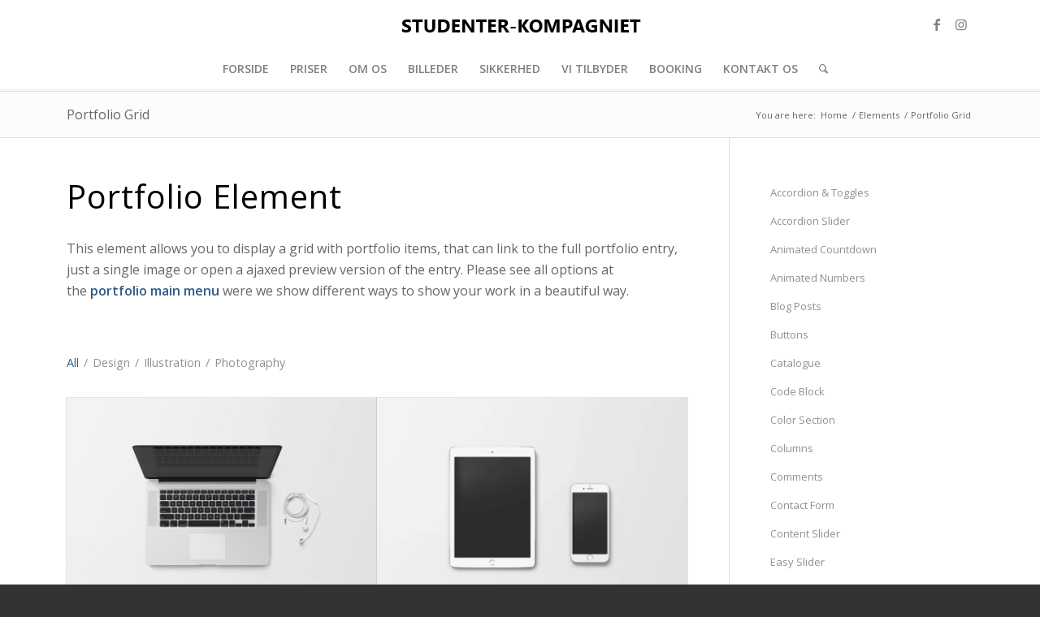

--- FILE ---
content_type: text/html; charset=utf-8
request_url: https://www.google.com/recaptcha/api2/anchor?ar=1&k=6LcSZ0QjAAAAAKmz-H7TmDeoAbibKkKauT8JnhlU&co=aHR0cHM6Ly9zdHVkZW50ZXIta29tcGFnbmlldC5kazo0NDM.&hl=en&v=PoyoqOPhxBO7pBk68S4YbpHZ&size=invisible&anchor-ms=20000&execute-ms=30000&cb=gmhwdyacqzod
body_size: 48489
content:
<!DOCTYPE HTML><html dir="ltr" lang="en"><head><meta http-equiv="Content-Type" content="text/html; charset=UTF-8">
<meta http-equiv="X-UA-Compatible" content="IE=edge">
<title>reCAPTCHA</title>
<style type="text/css">
/* cyrillic-ext */
@font-face {
  font-family: 'Roboto';
  font-style: normal;
  font-weight: 400;
  font-stretch: 100%;
  src: url(//fonts.gstatic.com/s/roboto/v48/KFO7CnqEu92Fr1ME7kSn66aGLdTylUAMa3GUBHMdazTgWw.woff2) format('woff2');
  unicode-range: U+0460-052F, U+1C80-1C8A, U+20B4, U+2DE0-2DFF, U+A640-A69F, U+FE2E-FE2F;
}
/* cyrillic */
@font-face {
  font-family: 'Roboto';
  font-style: normal;
  font-weight: 400;
  font-stretch: 100%;
  src: url(//fonts.gstatic.com/s/roboto/v48/KFO7CnqEu92Fr1ME7kSn66aGLdTylUAMa3iUBHMdazTgWw.woff2) format('woff2');
  unicode-range: U+0301, U+0400-045F, U+0490-0491, U+04B0-04B1, U+2116;
}
/* greek-ext */
@font-face {
  font-family: 'Roboto';
  font-style: normal;
  font-weight: 400;
  font-stretch: 100%;
  src: url(//fonts.gstatic.com/s/roboto/v48/KFO7CnqEu92Fr1ME7kSn66aGLdTylUAMa3CUBHMdazTgWw.woff2) format('woff2');
  unicode-range: U+1F00-1FFF;
}
/* greek */
@font-face {
  font-family: 'Roboto';
  font-style: normal;
  font-weight: 400;
  font-stretch: 100%;
  src: url(//fonts.gstatic.com/s/roboto/v48/KFO7CnqEu92Fr1ME7kSn66aGLdTylUAMa3-UBHMdazTgWw.woff2) format('woff2');
  unicode-range: U+0370-0377, U+037A-037F, U+0384-038A, U+038C, U+038E-03A1, U+03A3-03FF;
}
/* math */
@font-face {
  font-family: 'Roboto';
  font-style: normal;
  font-weight: 400;
  font-stretch: 100%;
  src: url(//fonts.gstatic.com/s/roboto/v48/KFO7CnqEu92Fr1ME7kSn66aGLdTylUAMawCUBHMdazTgWw.woff2) format('woff2');
  unicode-range: U+0302-0303, U+0305, U+0307-0308, U+0310, U+0312, U+0315, U+031A, U+0326-0327, U+032C, U+032F-0330, U+0332-0333, U+0338, U+033A, U+0346, U+034D, U+0391-03A1, U+03A3-03A9, U+03B1-03C9, U+03D1, U+03D5-03D6, U+03F0-03F1, U+03F4-03F5, U+2016-2017, U+2034-2038, U+203C, U+2040, U+2043, U+2047, U+2050, U+2057, U+205F, U+2070-2071, U+2074-208E, U+2090-209C, U+20D0-20DC, U+20E1, U+20E5-20EF, U+2100-2112, U+2114-2115, U+2117-2121, U+2123-214F, U+2190, U+2192, U+2194-21AE, U+21B0-21E5, U+21F1-21F2, U+21F4-2211, U+2213-2214, U+2216-22FF, U+2308-230B, U+2310, U+2319, U+231C-2321, U+2336-237A, U+237C, U+2395, U+239B-23B7, U+23D0, U+23DC-23E1, U+2474-2475, U+25AF, U+25B3, U+25B7, U+25BD, U+25C1, U+25CA, U+25CC, U+25FB, U+266D-266F, U+27C0-27FF, U+2900-2AFF, U+2B0E-2B11, U+2B30-2B4C, U+2BFE, U+3030, U+FF5B, U+FF5D, U+1D400-1D7FF, U+1EE00-1EEFF;
}
/* symbols */
@font-face {
  font-family: 'Roboto';
  font-style: normal;
  font-weight: 400;
  font-stretch: 100%;
  src: url(//fonts.gstatic.com/s/roboto/v48/KFO7CnqEu92Fr1ME7kSn66aGLdTylUAMaxKUBHMdazTgWw.woff2) format('woff2');
  unicode-range: U+0001-000C, U+000E-001F, U+007F-009F, U+20DD-20E0, U+20E2-20E4, U+2150-218F, U+2190, U+2192, U+2194-2199, U+21AF, U+21E6-21F0, U+21F3, U+2218-2219, U+2299, U+22C4-22C6, U+2300-243F, U+2440-244A, U+2460-24FF, U+25A0-27BF, U+2800-28FF, U+2921-2922, U+2981, U+29BF, U+29EB, U+2B00-2BFF, U+4DC0-4DFF, U+FFF9-FFFB, U+10140-1018E, U+10190-1019C, U+101A0, U+101D0-101FD, U+102E0-102FB, U+10E60-10E7E, U+1D2C0-1D2D3, U+1D2E0-1D37F, U+1F000-1F0FF, U+1F100-1F1AD, U+1F1E6-1F1FF, U+1F30D-1F30F, U+1F315, U+1F31C, U+1F31E, U+1F320-1F32C, U+1F336, U+1F378, U+1F37D, U+1F382, U+1F393-1F39F, U+1F3A7-1F3A8, U+1F3AC-1F3AF, U+1F3C2, U+1F3C4-1F3C6, U+1F3CA-1F3CE, U+1F3D4-1F3E0, U+1F3ED, U+1F3F1-1F3F3, U+1F3F5-1F3F7, U+1F408, U+1F415, U+1F41F, U+1F426, U+1F43F, U+1F441-1F442, U+1F444, U+1F446-1F449, U+1F44C-1F44E, U+1F453, U+1F46A, U+1F47D, U+1F4A3, U+1F4B0, U+1F4B3, U+1F4B9, U+1F4BB, U+1F4BF, U+1F4C8-1F4CB, U+1F4D6, U+1F4DA, U+1F4DF, U+1F4E3-1F4E6, U+1F4EA-1F4ED, U+1F4F7, U+1F4F9-1F4FB, U+1F4FD-1F4FE, U+1F503, U+1F507-1F50B, U+1F50D, U+1F512-1F513, U+1F53E-1F54A, U+1F54F-1F5FA, U+1F610, U+1F650-1F67F, U+1F687, U+1F68D, U+1F691, U+1F694, U+1F698, U+1F6AD, U+1F6B2, U+1F6B9-1F6BA, U+1F6BC, U+1F6C6-1F6CF, U+1F6D3-1F6D7, U+1F6E0-1F6EA, U+1F6F0-1F6F3, U+1F6F7-1F6FC, U+1F700-1F7FF, U+1F800-1F80B, U+1F810-1F847, U+1F850-1F859, U+1F860-1F887, U+1F890-1F8AD, U+1F8B0-1F8BB, U+1F8C0-1F8C1, U+1F900-1F90B, U+1F93B, U+1F946, U+1F984, U+1F996, U+1F9E9, U+1FA00-1FA6F, U+1FA70-1FA7C, U+1FA80-1FA89, U+1FA8F-1FAC6, U+1FACE-1FADC, U+1FADF-1FAE9, U+1FAF0-1FAF8, U+1FB00-1FBFF;
}
/* vietnamese */
@font-face {
  font-family: 'Roboto';
  font-style: normal;
  font-weight: 400;
  font-stretch: 100%;
  src: url(//fonts.gstatic.com/s/roboto/v48/KFO7CnqEu92Fr1ME7kSn66aGLdTylUAMa3OUBHMdazTgWw.woff2) format('woff2');
  unicode-range: U+0102-0103, U+0110-0111, U+0128-0129, U+0168-0169, U+01A0-01A1, U+01AF-01B0, U+0300-0301, U+0303-0304, U+0308-0309, U+0323, U+0329, U+1EA0-1EF9, U+20AB;
}
/* latin-ext */
@font-face {
  font-family: 'Roboto';
  font-style: normal;
  font-weight: 400;
  font-stretch: 100%;
  src: url(//fonts.gstatic.com/s/roboto/v48/KFO7CnqEu92Fr1ME7kSn66aGLdTylUAMa3KUBHMdazTgWw.woff2) format('woff2');
  unicode-range: U+0100-02BA, U+02BD-02C5, U+02C7-02CC, U+02CE-02D7, U+02DD-02FF, U+0304, U+0308, U+0329, U+1D00-1DBF, U+1E00-1E9F, U+1EF2-1EFF, U+2020, U+20A0-20AB, U+20AD-20C0, U+2113, U+2C60-2C7F, U+A720-A7FF;
}
/* latin */
@font-face {
  font-family: 'Roboto';
  font-style: normal;
  font-weight: 400;
  font-stretch: 100%;
  src: url(//fonts.gstatic.com/s/roboto/v48/KFO7CnqEu92Fr1ME7kSn66aGLdTylUAMa3yUBHMdazQ.woff2) format('woff2');
  unicode-range: U+0000-00FF, U+0131, U+0152-0153, U+02BB-02BC, U+02C6, U+02DA, U+02DC, U+0304, U+0308, U+0329, U+2000-206F, U+20AC, U+2122, U+2191, U+2193, U+2212, U+2215, U+FEFF, U+FFFD;
}
/* cyrillic-ext */
@font-face {
  font-family: 'Roboto';
  font-style: normal;
  font-weight: 500;
  font-stretch: 100%;
  src: url(//fonts.gstatic.com/s/roboto/v48/KFO7CnqEu92Fr1ME7kSn66aGLdTylUAMa3GUBHMdazTgWw.woff2) format('woff2');
  unicode-range: U+0460-052F, U+1C80-1C8A, U+20B4, U+2DE0-2DFF, U+A640-A69F, U+FE2E-FE2F;
}
/* cyrillic */
@font-face {
  font-family: 'Roboto';
  font-style: normal;
  font-weight: 500;
  font-stretch: 100%;
  src: url(//fonts.gstatic.com/s/roboto/v48/KFO7CnqEu92Fr1ME7kSn66aGLdTylUAMa3iUBHMdazTgWw.woff2) format('woff2');
  unicode-range: U+0301, U+0400-045F, U+0490-0491, U+04B0-04B1, U+2116;
}
/* greek-ext */
@font-face {
  font-family: 'Roboto';
  font-style: normal;
  font-weight: 500;
  font-stretch: 100%;
  src: url(//fonts.gstatic.com/s/roboto/v48/KFO7CnqEu92Fr1ME7kSn66aGLdTylUAMa3CUBHMdazTgWw.woff2) format('woff2');
  unicode-range: U+1F00-1FFF;
}
/* greek */
@font-face {
  font-family: 'Roboto';
  font-style: normal;
  font-weight: 500;
  font-stretch: 100%;
  src: url(//fonts.gstatic.com/s/roboto/v48/KFO7CnqEu92Fr1ME7kSn66aGLdTylUAMa3-UBHMdazTgWw.woff2) format('woff2');
  unicode-range: U+0370-0377, U+037A-037F, U+0384-038A, U+038C, U+038E-03A1, U+03A3-03FF;
}
/* math */
@font-face {
  font-family: 'Roboto';
  font-style: normal;
  font-weight: 500;
  font-stretch: 100%;
  src: url(//fonts.gstatic.com/s/roboto/v48/KFO7CnqEu92Fr1ME7kSn66aGLdTylUAMawCUBHMdazTgWw.woff2) format('woff2');
  unicode-range: U+0302-0303, U+0305, U+0307-0308, U+0310, U+0312, U+0315, U+031A, U+0326-0327, U+032C, U+032F-0330, U+0332-0333, U+0338, U+033A, U+0346, U+034D, U+0391-03A1, U+03A3-03A9, U+03B1-03C9, U+03D1, U+03D5-03D6, U+03F0-03F1, U+03F4-03F5, U+2016-2017, U+2034-2038, U+203C, U+2040, U+2043, U+2047, U+2050, U+2057, U+205F, U+2070-2071, U+2074-208E, U+2090-209C, U+20D0-20DC, U+20E1, U+20E5-20EF, U+2100-2112, U+2114-2115, U+2117-2121, U+2123-214F, U+2190, U+2192, U+2194-21AE, U+21B0-21E5, U+21F1-21F2, U+21F4-2211, U+2213-2214, U+2216-22FF, U+2308-230B, U+2310, U+2319, U+231C-2321, U+2336-237A, U+237C, U+2395, U+239B-23B7, U+23D0, U+23DC-23E1, U+2474-2475, U+25AF, U+25B3, U+25B7, U+25BD, U+25C1, U+25CA, U+25CC, U+25FB, U+266D-266F, U+27C0-27FF, U+2900-2AFF, U+2B0E-2B11, U+2B30-2B4C, U+2BFE, U+3030, U+FF5B, U+FF5D, U+1D400-1D7FF, U+1EE00-1EEFF;
}
/* symbols */
@font-face {
  font-family: 'Roboto';
  font-style: normal;
  font-weight: 500;
  font-stretch: 100%;
  src: url(//fonts.gstatic.com/s/roboto/v48/KFO7CnqEu92Fr1ME7kSn66aGLdTylUAMaxKUBHMdazTgWw.woff2) format('woff2');
  unicode-range: U+0001-000C, U+000E-001F, U+007F-009F, U+20DD-20E0, U+20E2-20E4, U+2150-218F, U+2190, U+2192, U+2194-2199, U+21AF, U+21E6-21F0, U+21F3, U+2218-2219, U+2299, U+22C4-22C6, U+2300-243F, U+2440-244A, U+2460-24FF, U+25A0-27BF, U+2800-28FF, U+2921-2922, U+2981, U+29BF, U+29EB, U+2B00-2BFF, U+4DC0-4DFF, U+FFF9-FFFB, U+10140-1018E, U+10190-1019C, U+101A0, U+101D0-101FD, U+102E0-102FB, U+10E60-10E7E, U+1D2C0-1D2D3, U+1D2E0-1D37F, U+1F000-1F0FF, U+1F100-1F1AD, U+1F1E6-1F1FF, U+1F30D-1F30F, U+1F315, U+1F31C, U+1F31E, U+1F320-1F32C, U+1F336, U+1F378, U+1F37D, U+1F382, U+1F393-1F39F, U+1F3A7-1F3A8, U+1F3AC-1F3AF, U+1F3C2, U+1F3C4-1F3C6, U+1F3CA-1F3CE, U+1F3D4-1F3E0, U+1F3ED, U+1F3F1-1F3F3, U+1F3F5-1F3F7, U+1F408, U+1F415, U+1F41F, U+1F426, U+1F43F, U+1F441-1F442, U+1F444, U+1F446-1F449, U+1F44C-1F44E, U+1F453, U+1F46A, U+1F47D, U+1F4A3, U+1F4B0, U+1F4B3, U+1F4B9, U+1F4BB, U+1F4BF, U+1F4C8-1F4CB, U+1F4D6, U+1F4DA, U+1F4DF, U+1F4E3-1F4E6, U+1F4EA-1F4ED, U+1F4F7, U+1F4F9-1F4FB, U+1F4FD-1F4FE, U+1F503, U+1F507-1F50B, U+1F50D, U+1F512-1F513, U+1F53E-1F54A, U+1F54F-1F5FA, U+1F610, U+1F650-1F67F, U+1F687, U+1F68D, U+1F691, U+1F694, U+1F698, U+1F6AD, U+1F6B2, U+1F6B9-1F6BA, U+1F6BC, U+1F6C6-1F6CF, U+1F6D3-1F6D7, U+1F6E0-1F6EA, U+1F6F0-1F6F3, U+1F6F7-1F6FC, U+1F700-1F7FF, U+1F800-1F80B, U+1F810-1F847, U+1F850-1F859, U+1F860-1F887, U+1F890-1F8AD, U+1F8B0-1F8BB, U+1F8C0-1F8C1, U+1F900-1F90B, U+1F93B, U+1F946, U+1F984, U+1F996, U+1F9E9, U+1FA00-1FA6F, U+1FA70-1FA7C, U+1FA80-1FA89, U+1FA8F-1FAC6, U+1FACE-1FADC, U+1FADF-1FAE9, U+1FAF0-1FAF8, U+1FB00-1FBFF;
}
/* vietnamese */
@font-face {
  font-family: 'Roboto';
  font-style: normal;
  font-weight: 500;
  font-stretch: 100%;
  src: url(//fonts.gstatic.com/s/roboto/v48/KFO7CnqEu92Fr1ME7kSn66aGLdTylUAMa3OUBHMdazTgWw.woff2) format('woff2');
  unicode-range: U+0102-0103, U+0110-0111, U+0128-0129, U+0168-0169, U+01A0-01A1, U+01AF-01B0, U+0300-0301, U+0303-0304, U+0308-0309, U+0323, U+0329, U+1EA0-1EF9, U+20AB;
}
/* latin-ext */
@font-face {
  font-family: 'Roboto';
  font-style: normal;
  font-weight: 500;
  font-stretch: 100%;
  src: url(//fonts.gstatic.com/s/roboto/v48/KFO7CnqEu92Fr1ME7kSn66aGLdTylUAMa3KUBHMdazTgWw.woff2) format('woff2');
  unicode-range: U+0100-02BA, U+02BD-02C5, U+02C7-02CC, U+02CE-02D7, U+02DD-02FF, U+0304, U+0308, U+0329, U+1D00-1DBF, U+1E00-1E9F, U+1EF2-1EFF, U+2020, U+20A0-20AB, U+20AD-20C0, U+2113, U+2C60-2C7F, U+A720-A7FF;
}
/* latin */
@font-face {
  font-family: 'Roboto';
  font-style: normal;
  font-weight: 500;
  font-stretch: 100%;
  src: url(//fonts.gstatic.com/s/roboto/v48/KFO7CnqEu92Fr1ME7kSn66aGLdTylUAMa3yUBHMdazQ.woff2) format('woff2');
  unicode-range: U+0000-00FF, U+0131, U+0152-0153, U+02BB-02BC, U+02C6, U+02DA, U+02DC, U+0304, U+0308, U+0329, U+2000-206F, U+20AC, U+2122, U+2191, U+2193, U+2212, U+2215, U+FEFF, U+FFFD;
}
/* cyrillic-ext */
@font-face {
  font-family: 'Roboto';
  font-style: normal;
  font-weight: 900;
  font-stretch: 100%;
  src: url(//fonts.gstatic.com/s/roboto/v48/KFO7CnqEu92Fr1ME7kSn66aGLdTylUAMa3GUBHMdazTgWw.woff2) format('woff2');
  unicode-range: U+0460-052F, U+1C80-1C8A, U+20B4, U+2DE0-2DFF, U+A640-A69F, U+FE2E-FE2F;
}
/* cyrillic */
@font-face {
  font-family: 'Roboto';
  font-style: normal;
  font-weight: 900;
  font-stretch: 100%;
  src: url(//fonts.gstatic.com/s/roboto/v48/KFO7CnqEu92Fr1ME7kSn66aGLdTylUAMa3iUBHMdazTgWw.woff2) format('woff2');
  unicode-range: U+0301, U+0400-045F, U+0490-0491, U+04B0-04B1, U+2116;
}
/* greek-ext */
@font-face {
  font-family: 'Roboto';
  font-style: normal;
  font-weight: 900;
  font-stretch: 100%;
  src: url(//fonts.gstatic.com/s/roboto/v48/KFO7CnqEu92Fr1ME7kSn66aGLdTylUAMa3CUBHMdazTgWw.woff2) format('woff2');
  unicode-range: U+1F00-1FFF;
}
/* greek */
@font-face {
  font-family: 'Roboto';
  font-style: normal;
  font-weight: 900;
  font-stretch: 100%;
  src: url(//fonts.gstatic.com/s/roboto/v48/KFO7CnqEu92Fr1ME7kSn66aGLdTylUAMa3-UBHMdazTgWw.woff2) format('woff2');
  unicode-range: U+0370-0377, U+037A-037F, U+0384-038A, U+038C, U+038E-03A1, U+03A3-03FF;
}
/* math */
@font-face {
  font-family: 'Roboto';
  font-style: normal;
  font-weight: 900;
  font-stretch: 100%;
  src: url(//fonts.gstatic.com/s/roboto/v48/KFO7CnqEu92Fr1ME7kSn66aGLdTylUAMawCUBHMdazTgWw.woff2) format('woff2');
  unicode-range: U+0302-0303, U+0305, U+0307-0308, U+0310, U+0312, U+0315, U+031A, U+0326-0327, U+032C, U+032F-0330, U+0332-0333, U+0338, U+033A, U+0346, U+034D, U+0391-03A1, U+03A3-03A9, U+03B1-03C9, U+03D1, U+03D5-03D6, U+03F0-03F1, U+03F4-03F5, U+2016-2017, U+2034-2038, U+203C, U+2040, U+2043, U+2047, U+2050, U+2057, U+205F, U+2070-2071, U+2074-208E, U+2090-209C, U+20D0-20DC, U+20E1, U+20E5-20EF, U+2100-2112, U+2114-2115, U+2117-2121, U+2123-214F, U+2190, U+2192, U+2194-21AE, U+21B0-21E5, U+21F1-21F2, U+21F4-2211, U+2213-2214, U+2216-22FF, U+2308-230B, U+2310, U+2319, U+231C-2321, U+2336-237A, U+237C, U+2395, U+239B-23B7, U+23D0, U+23DC-23E1, U+2474-2475, U+25AF, U+25B3, U+25B7, U+25BD, U+25C1, U+25CA, U+25CC, U+25FB, U+266D-266F, U+27C0-27FF, U+2900-2AFF, U+2B0E-2B11, U+2B30-2B4C, U+2BFE, U+3030, U+FF5B, U+FF5D, U+1D400-1D7FF, U+1EE00-1EEFF;
}
/* symbols */
@font-face {
  font-family: 'Roboto';
  font-style: normal;
  font-weight: 900;
  font-stretch: 100%;
  src: url(//fonts.gstatic.com/s/roboto/v48/KFO7CnqEu92Fr1ME7kSn66aGLdTylUAMaxKUBHMdazTgWw.woff2) format('woff2');
  unicode-range: U+0001-000C, U+000E-001F, U+007F-009F, U+20DD-20E0, U+20E2-20E4, U+2150-218F, U+2190, U+2192, U+2194-2199, U+21AF, U+21E6-21F0, U+21F3, U+2218-2219, U+2299, U+22C4-22C6, U+2300-243F, U+2440-244A, U+2460-24FF, U+25A0-27BF, U+2800-28FF, U+2921-2922, U+2981, U+29BF, U+29EB, U+2B00-2BFF, U+4DC0-4DFF, U+FFF9-FFFB, U+10140-1018E, U+10190-1019C, U+101A0, U+101D0-101FD, U+102E0-102FB, U+10E60-10E7E, U+1D2C0-1D2D3, U+1D2E0-1D37F, U+1F000-1F0FF, U+1F100-1F1AD, U+1F1E6-1F1FF, U+1F30D-1F30F, U+1F315, U+1F31C, U+1F31E, U+1F320-1F32C, U+1F336, U+1F378, U+1F37D, U+1F382, U+1F393-1F39F, U+1F3A7-1F3A8, U+1F3AC-1F3AF, U+1F3C2, U+1F3C4-1F3C6, U+1F3CA-1F3CE, U+1F3D4-1F3E0, U+1F3ED, U+1F3F1-1F3F3, U+1F3F5-1F3F7, U+1F408, U+1F415, U+1F41F, U+1F426, U+1F43F, U+1F441-1F442, U+1F444, U+1F446-1F449, U+1F44C-1F44E, U+1F453, U+1F46A, U+1F47D, U+1F4A3, U+1F4B0, U+1F4B3, U+1F4B9, U+1F4BB, U+1F4BF, U+1F4C8-1F4CB, U+1F4D6, U+1F4DA, U+1F4DF, U+1F4E3-1F4E6, U+1F4EA-1F4ED, U+1F4F7, U+1F4F9-1F4FB, U+1F4FD-1F4FE, U+1F503, U+1F507-1F50B, U+1F50D, U+1F512-1F513, U+1F53E-1F54A, U+1F54F-1F5FA, U+1F610, U+1F650-1F67F, U+1F687, U+1F68D, U+1F691, U+1F694, U+1F698, U+1F6AD, U+1F6B2, U+1F6B9-1F6BA, U+1F6BC, U+1F6C6-1F6CF, U+1F6D3-1F6D7, U+1F6E0-1F6EA, U+1F6F0-1F6F3, U+1F6F7-1F6FC, U+1F700-1F7FF, U+1F800-1F80B, U+1F810-1F847, U+1F850-1F859, U+1F860-1F887, U+1F890-1F8AD, U+1F8B0-1F8BB, U+1F8C0-1F8C1, U+1F900-1F90B, U+1F93B, U+1F946, U+1F984, U+1F996, U+1F9E9, U+1FA00-1FA6F, U+1FA70-1FA7C, U+1FA80-1FA89, U+1FA8F-1FAC6, U+1FACE-1FADC, U+1FADF-1FAE9, U+1FAF0-1FAF8, U+1FB00-1FBFF;
}
/* vietnamese */
@font-face {
  font-family: 'Roboto';
  font-style: normal;
  font-weight: 900;
  font-stretch: 100%;
  src: url(//fonts.gstatic.com/s/roboto/v48/KFO7CnqEu92Fr1ME7kSn66aGLdTylUAMa3OUBHMdazTgWw.woff2) format('woff2');
  unicode-range: U+0102-0103, U+0110-0111, U+0128-0129, U+0168-0169, U+01A0-01A1, U+01AF-01B0, U+0300-0301, U+0303-0304, U+0308-0309, U+0323, U+0329, U+1EA0-1EF9, U+20AB;
}
/* latin-ext */
@font-face {
  font-family: 'Roboto';
  font-style: normal;
  font-weight: 900;
  font-stretch: 100%;
  src: url(//fonts.gstatic.com/s/roboto/v48/KFO7CnqEu92Fr1ME7kSn66aGLdTylUAMa3KUBHMdazTgWw.woff2) format('woff2');
  unicode-range: U+0100-02BA, U+02BD-02C5, U+02C7-02CC, U+02CE-02D7, U+02DD-02FF, U+0304, U+0308, U+0329, U+1D00-1DBF, U+1E00-1E9F, U+1EF2-1EFF, U+2020, U+20A0-20AB, U+20AD-20C0, U+2113, U+2C60-2C7F, U+A720-A7FF;
}
/* latin */
@font-face {
  font-family: 'Roboto';
  font-style: normal;
  font-weight: 900;
  font-stretch: 100%;
  src: url(//fonts.gstatic.com/s/roboto/v48/KFO7CnqEu92Fr1ME7kSn66aGLdTylUAMa3yUBHMdazQ.woff2) format('woff2');
  unicode-range: U+0000-00FF, U+0131, U+0152-0153, U+02BB-02BC, U+02C6, U+02DA, U+02DC, U+0304, U+0308, U+0329, U+2000-206F, U+20AC, U+2122, U+2191, U+2193, U+2212, U+2215, U+FEFF, U+FFFD;
}

</style>
<link rel="stylesheet" type="text/css" href="https://www.gstatic.com/recaptcha/releases/PoyoqOPhxBO7pBk68S4YbpHZ/styles__ltr.css">
<script nonce="I1sxEgOyY-o-pzaSfnhNxA" type="text/javascript">window['__recaptcha_api'] = 'https://www.google.com/recaptcha/api2/';</script>
<script type="text/javascript" src="https://www.gstatic.com/recaptcha/releases/PoyoqOPhxBO7pBk68S4YbpHZ/recaptcha__en.js" nonce="I1sxEgOyY-o-pzaSfnhNxA">
      
    </script></head>
<body><div id="rc-anchor-alert" class="rc-anchor-alert"></div>
<input type="hidden" id="recaptcha-token" value="[base64]">
<script type="text/javascript" nonce="I1sxEgOyY-o-pzaSfnhNxA">
      recaptcha.anchor.Main.init("[\x22ainput\x22,[\x22bgdata\x22,\x22\x22,\[base64]/[base64]/[base64]/bmV3IHJbeF0oY1swXSk6RT09Mj9uZXcgclt4XShjWzBdLGNbMV0pOkU9PTM/bmV3IHJbeF0oY1swXSxjWzFdLGNbMl0pOkU9PTQ/[base64]/[base64]/[base64]/[base64]/[base64]/[base64]/[base64]/[base64]\x22,\[base64]\\u003d\x22,\x22X8KCNcKPwrofw4V7wrPCqMODw7FQwqjDv8KbwoMHwobDo2/CuC8OwpckwpFXw6XDtjRUYcK/w6nDusOkQkgDYsK3w6t3w5PCl2U0wrLDssOwwrbCpcKlwp7Cq8K/PMK7wqxgwqI9wq1Sw4nCvjgsw7bCvQrDknTDoBtya8OCwp1hw44TAcOhwozDpsKVXDPCvC8RWxzCvMOkMMKnwpbDrDbCl3Ese8K/w7tew5pKOBQ5w4zDiMKqccOAXMK6wqhpwrnDnkvDksKuAxzDpwzClcOEw6VhMQDDg0Nmwp4Rw6U5DlzDosOkw7J/IkvCjsK/QBjDplwYwoLCkCLCp3/DtAsowofDgwvDrCp9EGhJw5zCjC/Cv8KpaQNgUsOVDWHCp8O/w6XDmzbCncKmenlPw6JtwolLXQrCnjHDncOxw747w6bCuRHDgAhJwofDgwl/PngwwqEvworDoMOSw7k2w5dxW8OMekEiPQJWQmnCu8KWw5APwoILw7TDhsOnPcKQb8KeOGXCu2HDosOlfw0BKXxew7VuBW7DqMKMQ8K/[base64]/CiFrDhMOXwqVKBcKvLEzCtCfDvcORw5jDmsK6ZyfCh8K+Lz3CrlMJRMOAwqbDo8KRw5o3A1dbWl3CtsKMw6oSQsOzElPDtsKrU1LCscO5w5tMVsKJF8KsY8KOL8K7wrRPwqrCuh4LwoBrw6vDkSpuwrzCvkAdwrrDonJQFsOfwotQw6HDnmXCjF8fwobCicO/w77Cq8KSw6RUKFlmUn7CrAhZbcKrfXLDpcKNfydVX8Obwqk6JTkwesOIw57DvyPDhsO1RsOmZsOBMcKew5xuaRo0Syo/ZB5nwqrDh1sjBDNMw6xlw6wFw47DphdDQB1kN2vCoMKBw5xWaxIAPMOAwpTDvjLDisOEFGLDlj1GHTJRwrzCrjImwpU3V1nCuMO3wqLCvA7Cjj3DjTENw47DiMKHw5QFw5p6bWrCmcK7w73Dm8OEWcOIM8OLwp5Bw5kcbQrDssKtwo3ChhEUYXjCgcOMTcKkw4lvwr/[base64]/Cky1Wwq7ClMOXw5BGOMONwq7DnGgBG8K4NRPCiUPCsB0qwrPCi8O7Oy1Gw4fDqyDCvsOMNsKSw6oQw78zw5EYd8ORE8Kmw5jDnMOJCWpdw5LDhcKDw54QKMOiw6HCoF7CjcOYw4NPw6nDqsOOw7DCs8KIw43Cg8KQwpZqwo/[base64]/DhcOJwrbDq8Kew4o0wrJ2OmTDi8K9wqLDjWTCt8OdYsKgw7TCs8KRe8KvUMO0WCLDl8Kha1/[base64]/CssO3VEnDhcODAsKNwr15TcKqMU7CrsKWZnw/HsKhExZCw7JEScKYdQvDlcOvwqnCmAROfcKNUTMXwqcZw5PCscOaLMKIW8OWwqJ0wq3DkcK9w4fDlGIWRcKvw7kZwoHDkVUkw6/DvhDCl8K9wqAUwp/CignDnDdPw6Z0CsKHw4bCjAnDuMK1wqjDu8O7w5MMC8KRwqIXLsKRbMKEY8KMw77DlS9vw69UOEolE0M6TirCgsKaLgfDjsOJRsOqw7DCow3DkcK5UjI/V8OYZmY1XcOAbz7DkF1aEcO/[base64]/DnUYeE8KHY8KLDMKCwrR7w73DuMOdHGnDijHDsWnCnwbDnQbDh3rCkRjCs8K1MsKnFMKxR8KIeljCtXEawoPDh3t1ZWk4cwrClkjDtQbCv8KAF1tSwpZsw6hew5fDuMOTYU8Pw5fCqsK5wqfDjMOLwr3DisKlcF/CnBpJI8K/wq7DhkshwptGSkvCqhZlw6fCtMKLZA/CrsKCZsOBw6nDqDgWP8OswonCvhxqBsOXwo4qw7FWw6PDsznDrRsLL8OdwqEOwrY9w6QYe8OuXxjCgcKxw7w/cMKlaMKiNEfDk8K4FREow44bw5PCnsK+HDXDl8OrfsOzQMKJSMOycsKdOcOZw4LChzgEwpMjZsKrBcKzw5gFw7NcV8OVf8KKdMOaBcKGwr4HIGjCuETDgcOgwqnDsMOjeMKmw7nDo8KKw4B9JcKRcMOlw6ECwoV0wp0cwpkjwobDksO9woLDi2tMVsKpKsKgw55Xwo/Cp8Kiw5Q6WiRZwrzDpkEvAArCnkcHE8KGw7xvwrrDmhJ9wp/DsRvDtsOjwovDh8Orw7zCucKNwqZhbsKHAQ3ChsONAcK3VcKOwpIjw5HDuFYKwq/Dg1dTw5nCjlFHZQTDsHnDsMK8wqbDt8Okw6txEipzw5bCo8KmV8K9w7NswoLCmsOvw5LDmMKrNcOYw6DCtUclwokFXxYmw68vVcOnBTZKw58ywqPCrX0kw7TCmMKRLy8/[base64]/wojCqcKjw5ggXsOJcsOnw6rDsyjCglXChSDDmz7DqnPCqcOTw6w8wrpsw69pSAzCpMO5wrfDo8KPw47Cp2fDo8KZw75MIgpuwpgiw6YGSRvDk8KGw7cswrdJPArDicKYYcK5cU8nwqxlNEzCgsKjwp7DrsOaZmrCnhrCrsO1e8KDBMK8w4/CgMKKNUNLwpzCpcKWD8KbLTTDpXHChsOiw6BLB3HDmxvCisOYw4HDk2hld8OBw6lSw7onwrEcajxneB5cw6/DkRosI8KjwqlPwqtFwq/[base64]/[base64]/f8OxOHp+wp3ClcOnwp/DmRJNV0HCpBI9BsKsZk/Cs1vDvWLCiMK2YcOgw7/Ch8OMe8OPQ1/DmMO2wrAmw6gKf8Kmwp3DjD/DqsK+NSoOwpY9wpDCuSTDnB7Cpz85wrVnOTHCh8K+wqPDrsKKEsO5wpLCtnnDpWdePhzCnkwCU2hGwo7CgcOiIsKQw7Yiw5fDmyTCh8OeB2fCpsOJwpfCv0ACw754wobCn0PDjsOzwqwnw6YCURjDqiHCnsOEw5g2wovDhMKBwrzDksOYECQXw4XDtSZ1eW/DvsO3TsOIGsOyw6RNAsKaecK2wr0mamN7Llx2wozDrFfCg1Y6N8O+blPDq8KJAUDCssKbacOgw5BZP0HChzR1diXDslNkwpR4w4PDoGpSw7YxDMKKfXcfNMOPw6gvwrxReQ5CJMOww4kTZMOjYcKnV8OdSg/DpcOrw4NQw5LDtsKCw43DscOFFyjCncKrdcO1KsKCWiLDqyDDvMOAw4PCmMOdw75PwobDkcO2w7zCusOJZl1tP8K5wq9hw4XCnVJbeEPDr3BUUcK/w7nCq8KFw7xqAMKVM8Ofb8KTw5/CoB9rJMOdw5TDqgfDnMOJHgcvwrvCsRcuH8OcZ0DCs8KYw4owwo5HwrHDnRtBw4DDhcOnwr7DljFsw5XDrMOuB2pgwonCpsKIcsOAwooTU1Viw5MCwprDlVMmwrPCm2l1eTvDuQvCrzzDp8KhWMO8wpUYczzDjz/CqRzCijHCuV0ywoh9w714w6XCgX3CiQfCk8KnZ2jDkijDscKMBcOfMAFOSFPDnU5twrjCkMO+wrnCiMK7wrvCtgrCrEjCkXvDqWPCkcK9SsKkwoQzwq9pcVF+wq/[base64]/DhsODwqtFwpIow7XDiXYbMADDisK2AsKVw5VOFcObTMKKPTjDgMK2I1cnworCk8KxRcKyFWnDrxvCqcKvbcKWAMORSMOmwrgww5/Dtxd+w7AxfMOAw7zDpMOhVjEBw5HCmMOHcMKUbWwSwrVLfsOgwrlzMMKtHcOgwpg+w77CjFk1JMK5FMKlKwHDpMOzXcOxw7zCiFMaGkkZMmgMKDUew5zDqyZkc8Ohw7HDsMOOw6XDoMOwT8O9wqfDjcOfw4XDlS4xasOkMiXClsOzw4Ydwr/DicO8AsObVAfChFLCk0hWwr7CkcKFw54WPWt9YcOwCA7DqsO6woTDsidafcOsExLCg38Yw5LCoMKpMgXDqVQGw7/CggTCiRpqLVXCuz4tGiISMsKTw6PDnTbDkcKgSWUHwpdgwpTCpBUDHsKfHRHDuio7w4TCkUxeb8Ozw5jDmw5Mb3HCl8KcVRErTxzCmE5NwqRfwokYIVNow4B6JMKZecKwIBcjF1d/w4nDocKna3jDuwAuWCjChVM6QcKuIcKEw5NMfR5vw6glw6vCg3jCisKGwqs+RHnDnsKkdFzCgkcEwp9vGGFQVQZlwonCmMOCw7nCmsOJw6zDt13Dh1RkO8Knw4BRfcOMEn/Cn0NVwq3DrsKKw4HDssOKw7DDggLClg/Dq8Okwos0wo/Cm8OKVml0RsOdw4vDpGzCijPCrjTDrMK9PzBoXmlZX0FuwqwQw6B/w7vCgsKXwqtrw5/[base64]/DiF97AcK9UsKQaT0XCTtNwrwtwqbDkMKcYDgtM8K2wqfDh8OICsKrwoHDpMKjHULDlGVAw4YGL1ptw4pWw53DvMKFLcKlUh8FQMK1wrYiRXdWBmLDrsOgw60Xw4/[base64]/DvFjDjMO+w4BEwqZMeV1yw5nDiMOdw43DvsO1wpfDusKVw4wYw5tQe8KiE8O7wqzCvsOkw7DDnMK5wqE1w5LDu3ZoX2cPdMOIw6Ufw6jClF3DoSLDh8OBworDjzrCisOJw594w5/DgUnDgHkQw6J9AcK8NcKxblXDpsKCwrMIKcKhQgwsSsK0wo5Kw7PCuVzDocOAw5A+DHIuw4F8ZX1Lw4R7X8O8PEHDqsKBT3bCvsK6G8OoPjHDvi/[base64]/ClV8Lwp01QsOiwrjCqcKqN1wfUcO9w43DtG8wA8K1w4LChVjDuMOCw75Gfndnw6PDnVfCnMKTw706wqTDvsKkwovDrB9AO0bCg8KXIsKcwqvDt8KEwr8dw7jCkMKdbV/DtcKrJz7CmsKQdSzCjAjCgsOEZmzCsSbDm8K/w4J9OcO2Q8KNcMKJAwfDnMOtScOmEcKxR8K+wpPDgMKjQzBiw4XCiMOfCkjCrsOOJsKEO8Kxwpw4wpxtX8KPw4PDt8OAMMOwWQPCrknCtMODw60Pw4VywpNow53ClEPDskPCrxLChBHDhMObe8OXwofCmsK1wqvDpMOmwqnCjH0nJcOGVEzDrxwZw7fCr0V1w4h/GmzClkjDgXzCiMKecMOsDMOsZsOWUyxDOHsKwqReL8KDwrvCv30tw40Nw4/Dm8OMWcKbw4Rcw7rDnRDCqzscDF/DgErCs24gw7ZgwrdFSmTCs8Kmw6/CisOQw68iw7PCv8Oyw5hGwpEgHMO6bcOeOcKtZ8K0w43ChcOEw7vClMKUBGIRKW9Ywp7DqcKgUH/Cmm0/CMO6GcOqw7/Co8KVLcObQcKVwovDj8OBwqfDu8KPJWB7w7xLwpA/BsOXCcOIVMORw6BobMKpDWvChVLDkMKOwpomc3LCjxDDpcOFYMOpc8OYFcOmw7l/[base64]/w4rCvE/CnsKGbMKdw6TDlsK6AMOnw6zCg3jDhcOuPmDDvzoiRMO9wqDCj8KKATFDw4tuwqgUGFY9YMOVwoPDvsKvw6vCqxHCrcOkw5cKHhjCpsKRSsKxwoTCkgQTwq7Ch8Ocwq4HJ8OVwq9ldcOYOyvDo8OEeBjDjWzCkCnDrgPDisOdw7g4wr3DtVkwHT1Sw5LDpE/CgzJDIkkgDcKRS8K4QinCnsOZYTQdUx/CiWHDncO9w70gwqHDk8K9wr04w7svw6LCkgPDqsKJYFrCgXzCgk4Rw63DoMK1w6FFccO6w47CoX0jw6TDvMKmwrkTw7vCiFNrdsOvejzDscKtC8OSw5oSw4YoWlvDm8KGBRPCgn1uwowDVsOPwonDoDjCgcKPwoJUw5vDkyEywrkNw67Doh3Dom/Du8KJw4vCtDvDjMKHwrfCsMOlwqImw7fDjCNOUGpmwqhRZcKGSsK7LsOrwqZ7dg3CuXjDnSHDmMKnCUPDgMKUwqjCpyMzw7/Cn8K3Aw3CtChMa8KiTS3Dv045M1RHK8ODPWs6Xm3Dq2HDs2/DkcKpw6LDkcOaO8OYNHbDocKxO1NYGsOEw5V5AETDknpBP8K7w7jCksK/fsOWwpjCn3fDtMO3w4MjwojDpwnDisO5w5BJwrIwwoLDvcKfNsKiw6l7woLDvF7CsxxLw6zDtwbCpQ/DjsO+CMOSQsOTBHxKwrxMwpoEwr/[base64]/XXMkNj5Gw55owqMawp/CgmjCtMKJwrkhPcK9wrjChEjCoiTDmMKIZjDDnwNpKzTDmcK6YR8keyvDkMOZWjlOT8Oxw5paA8OIw5rCtw3DsQ9PwqZPE009w6pZRiDDikLCmnHDk8KQw7PDgSY/HwXCnyU0wpXCr8OHTD1fEn3CtyYvecKnwrTCik7CqEXCrcOdwrHDnxPCuk3ClsOKwoHDu8KSacOhwrxQBXIdQEXDmQPCoWB/wpDDr8OAQ1kdL8OSwovCnmnDqS1KwpjDpGhxUsK4A1vCqXTCjcKQCcO6PD3DucOBKsKuBcKiwoPDsyA2WifDnUJqwrhRwoXDvcKqU8KaDMK1E8Ovw67Di8OxwrJiw4spw4nDqkjCsTYNZGN4w4Idw7PCjxN1fnIyWgM/wrEpVSJdKsO7woLCm2TCsgEMU8OIwp1lwp0gwr7DocONwrtKNWTDiMKWERLCsXoLwpp6wrHCmsKqU8KBw6Z7wo7CrUdBK8Ojw53DgE/CkBrDvMKyw65Qw6ZQBAxEwp3DkcOnw47DtzIpw7LDocKQwrldQUdswpDDqhjCsCtEw5TDlkbDrT5Aw5bDrQLCjEkhw67CjRPCgMOdAMOzYMK4wonDsDPCjMOKOsOydmlDwpbDjm/Cj8KAw6XDnMKeRcOIw5LDkj9ASsKtw63DtMOcdsOtw4zDsMONG8Kmw65Kw7t5dj4KU8ONKMKVwrBdwroQwo9IdG1xBmPDuR/[base64]/CiSvDhjLCmk7ChMKew5/DoFQSSDMDwoTCkUl1wqAiw4ooOsOQfSrDq8KHccO4wr10f8Ofw6bDncKKVj3Dj8Oawo5Qw6bCusOZTgAIUcK/wonDr8KywrQ6CmZCDitHwqvCq8O/[base64]/CkXPCrMK9YEBgCW3ChMKxPhxyTAYMw7wWw5TDlDrDvsOuBsOlRhXDicOYHQXDoMKqJT4Yw7nCvnzDjsOvw6rDksKmw5E9w5LDucKMfwnDlwvDliY4wpAswr/Cny1Xw6HCrxHCrzJlw6TDrSA/EcOdw4PCkD3DhR1Cwqd/[base64]/DoFbCscKnUhBHwqZyWcOLdMKbw7EJfsKAw5BywoFXXE8+w68zw4plU8OwFE7CihnCtyVBw4LDicKiwpzCm8KHw7TDmlrChjvDt8OeeMK9w5vDhcKVDcKQwrbCnAN7wq5IB8KBw4wrwoBswpbCmsK+McKrw6JPwpofGijDoMOtwr3DkxwDwpbDqcKQOMOtwqUDwq/DoXTDjsKKw53Cg8KVMD/Dux3DisOlw4o2wq3DsMKDwqZWw5MYLGLDgGnCkUHCl8O6EcKDw5sjGDjDqMOvwqR2PDvDlMKRw4PDtDnCh8OPw7LDg8OHej8uC8KMGS/DqsKZw4JPbcKFw5RzwqJAw53CjsObN0vCr8KAago9QcONw4ZcTHRtOnPChwLDnVkswqYswqUxDxgHLMOYw5B/Uw/CvBPDg0Y5w6N3BB3CucOtPE7Dh8KnUlvCqMK2wqNBCHp/MRthKS3Cm8OMw4LClkjCvsO5DMOcwr4Ywps1T8O/wpx/wozCtsK+BcKJw75ewq9qS8K2PMOMw5B2NMK8B8KswpZZwpkrVSFMc2UBKsKlwqPDlgLCq1l6LUjDv8Knwr7Di8O0wqzDt8KOIQUFw6cnIcOwM0nDp8K9w59Xw5/Cm8OfAMOpwqXCpHw5wpnClsOuw6pFeU9YwpbDksOhXDxDH1rDqMKcw43DrzxhbsKCwqHDpsK7wq/Cs8KjGT7DmV7CqsODPsO6w4pYUXJ5XwPDuBlkwp/DjylNdsOJw4/CosOYYHgswoImwqnDgwjDnjQJwq0fb8OWDi4iw5fDiF3DjgV4VzvCrjw1DsKcHMO2w4HDk1Efw7opS8OHwrHDlMKbG8Kfw4jDtMKfwq1tw5MrbMK6woHDpcOfKT1rOMOkTMOXYMONwqgqS3EFwpclw7IbUSQYCyLCqU5/B8KUcm4/[base64]/LmpWA8O9w4wew5XDgmBKwoDDjsOiwpR2wq5Yw7/CkSrDnmjDqF7CocKRW8KSEDZFwpLDkVbCqAhuekrCmj7CgcOjwqfCqcO/[base64]/DmHtSwrTCocOuw7oDw5/DjMO3w53CqlDCrMOyw6o7FxnDi8OTTRdmDMK3w5sQw5ESLSZqwosRwppoUCPDixQ9GcKTD8OFfsKGwo9Hw5cMwpPDomhdZlLDm3c6w691PAZSAcKAw63CsS4ZfgnCikHCvMOUZ8Oow7nDqMOHQiYJOi9JURbDiWrCq3fDri8kw7t0w6JzwrdScAdpL8K3Zix7w7BLHS/CisO3LmnCq8OpdcK7cMOCwpXCucK/w64Dw4lLwoI3TMOxbsKRwr/DrMOJwp5pHcKbw55lwpfCpsOgFcOGwrpSwrU+VlFHAicjwo3CscKSfcKgw4IAw5zDpcKBBsOrw7vCiRzCtzfCpBw+wqN1EsOTwpHCoMKJw53DmTTDjwoZHcKRXRNqw7PDjcKAP8OEw54owqFLwp/[base64]/DhRN5WzPCvRrDoMKFwp/CtAzCqMKfw7DCmkPCpRDDjBAHb8OrJGMROWnDujkKT1dfwpDCg8OiU3xATWTCnMOCwrl0ChY6BQ/CpMOGwqvDkMKFw6LCqxbCocOHw4HCi3J4woDDt8OdwprCrsKWaX3DgsK4wqFvw74NwqPDmsO4w6xyw6h0OTZGCMOkEQnDrgPCqMOpDsOEMcOswonDgsOydcKyw5lgHsKpJl7CnXwFw64lB8OgVMK6LGs0w6ULM8K1EWvCksKYBg/DhsO7DsOjCGvCgl1SKybChD/CuXpBNcOfXmldw7PDnArCq8ODwqhfw5lnw4vCmcOnw6hcMzXDqsKJw7fDvmXCm8OwZcK7w4fCikLDjR/CjMOnw4XDsGVuJcKBez7Cqy3CrcOHw6DChkkjc3HDl3bCrcK/VcKRw6LDh3nCkVLClRdOw5fCtcKvcW/CiyIffBLDgsK7UcKqDnzDkj7DjcOYQMK+QcORw7/DsF8Kw63DqMKyIio5w5/DtyHDuWlJwq5Kwq3Dv15zPATCkDfCnSEVKmTCii7DjE/ChjLDmhMqPAVLCkfDlgFZLGc5w6R1V8OEfH0HRWXDmRh+wqF7ZcOkU8OYZnAwS8OEwoLCiEJCbcOTcMOIb8OAw4klw6ERw5zCmGIiwrNrwpfDmgPCjMOCBX7Dsl44w4LCh8KCw69/w64mw7BKMMO5wowew4TClFHDnQxkUTEow63DksKVZsOpQsOoZ8OTw7TCj1rCqXzCosO1ZVMkRFHCvG13NcKhLx9LC8KtCcKwLmEEBxcuSMKmw6QMw5Jsw4HDg8KsY8OiwokhwpnDukdhwqZiXcK6w70ZdUIiwpkpaMO9wrx/PMKJwrfDn8OBw74nwoM5woJccTwUEMO1wpMnAcKuwq7Du8OVwqlifcKDFx5Swr06QsK4w7HDoyA0w47CtGwLw55CwrLDs8OKwo/[base64]/Dl3jCijXDv2/DqUhsw5MLw50rw5gDMSZGNX1AIMOcHsOnwo9Vw7DDsnwwdRE7woTCrcOAEMKEQF9Vw73DqMKsw6PDg8OtwqkBw47DsMOzBcKUw6jCtsOgQhMGw4nCk3DCtg7CuV/CihPCt0XCp1ktZEkQwqZGwprDnmxlwpbCp8OqwrrDlsO0wqIbwp0lH8OCwp9cLkUsw7hhI8OAwqZ+w7YNCmYAwpUsUzDCkMOoESdNwoPDni7Dt8KywozCgMKfw6nDnMKGNcObWsKKwo0edRJ/AX/[base64]/[base64]/w6LCu8OHwqLDrcKuGmvCk1kywojCqsKXw7h9fBTCthcAw6pQwrrDtClFP8KCQR3DhcKhwohnfRRxbcOPwpMLw5bCj8KLwrchw4DDgCUpw4xYOsOsRsOcwqhPwqzDs8KBwp7CtEZvOyXDintfEsOKw5/DjWQPKcOPU8Kcwp/ChkIcbFjDk8KrCnnCiWV/B8Okw6HDnMKBVWPDiE/CvcK8FcOdA0TDvMOlPcOlwrrDuTxiwqHCu8OYRsKSfsOFwoLCgzMVZ0bDjw7ChzAow5ULw4fDp8KiBMKlOMKswq96NTFDwovCrsKow5rCgMO5wqEIGTZjKMOpB8OtwpVDXBFTwplgw7HDvsKZw48WwrDDjhNEw43Cvhgew7fDg8OhP1TDqcOqwpJtw7fDkgjCrl/CisKdw4dpw47CrnrDnMKvw54zX8OdU3jDscK9w6RuMsK0OcKgwr9kw68bCsOHwrh2w58CPBPCpDQfwoUkYR3CpTR1JCzChQvClHIxwqc9w6XDpVpqXsO/Y8KFOUfDocOawoDCnRV3w4rDksK3McOtIcOdYGUbw7bDnMKaQcOkw5kHw71gwqfCqh7Du0QFQAIpW8OkwqAJE8OSwq/Cr8OAw5VnFhNiw6DDsQ3Ck8Olc19UWlbCmAvClSACYFBGw5DDuXJHT8KMX8KSehvClMKNwq3Dij/DjcOuVmLDhcKkwoREw74PQjheeDfDs8OTM8O9aiNxI8Ohw41lwrvDlAnDj3sTwpDCosORIsOFM3/DjAlQw5pHwpTDqMOeSEjChV93FsO9wqzDusOHYcOTw6/CqnXDkxIZc8ObdAddV8KWf8KUwosGw4s1w4TDgcKvw6TCpSsQw47CrA96dMO+wowAIcKaI3gNSMOkw47DqcORwo7CoFbCtsOtwoHCphrCuFvDokHDgsOqKUvDujnCsA/DsEBnwphewrRCw6LDvTwfwp/Cn3ULw7TDoUnCoEjChj/Dm8Kdw4EQw7XDj8KKGTjDsVzDpzV8E0DDhsOXwpPCrsOeBMOZw4QmwrnDnHoDw5nCvF9/O8KIw5vCqMO5FMK+wrpvw5/[base64]/DmMOKw7PDiwHDlMOSw57DrcOJPEwJwrdaw75PMsOWRzrClsK5RBLCtcOvB2vDhCjDgMKZW8OvSH4hwqzCmHwlw6gGwrc0wpvClg/[base64]/CocKrw6kTUsK7M8KUwpl8IcKUQsOFwp7DuQBKwqk6SB/Ds8KAYcOLMMOZwqBVw5HCtsOgIzoEecKFLcKYJcKrPFcgE8Kiw5PCjw3DrMONwqpFPcKUF3ouQMOmwpPCmsOoYsOaw7EdEcOBw6IOZQvDqXTDi8Ojwrh0X8KKw4s3Fwx9wqYxEcOwNcOqw7Y/UsKsLRgkwr3Ch8KYwpBaw5DDqcKfJlDDpEXDqksxYcKww6sLwoTCrl8QdmYXFzQ/wqUoDUYWD8O3IAYiIiLCksK7AsORwoXDisOCwpfDlgcSaMKTwrrCg053IcOrwoBHMSjDkx1YPRwRw5LDlsOzwpHDnE/DtnJYIsKfe28Uwp/[base64]/DkWUtKynDlsK+PBUwF8OwBGZEGg/DsQ/DlsO/w57Dj1UvYBg/[base64]/CjMOjw4YCFF3Csjd9wppoeEoLGsKYQRswNVnCnD9FXk5+bGR8fmZcLAnDmTcnfMKnw456w6vCo8OxIMOxw5g+wrt0Ll7DjcO9wp1+Ri3Dui00w4bDlcKRUMOPwqAxU8KRwpTDv8Ozw6bDlD7ChcKAw6J4RirDr8KmQsKbA8K7QwtGOwR/DATCucK5w4XDuQzDoMKPwqQwQsOZw4wbMMKPccKbK8OfHw/DqCjDhsOqSTPDhMKsPmU5TsKAdhZZUsO5ETzDhcKGw4gTw7bClsKewpMJwp8qwqfDpX3Dr0bCpsKHGsK2Bz/CicKQL2/[base64]/[base64]/Dl8OSNSo0Skwdw5rCvTBSYMKCw5cIw7zCmMKpERRLw57DjRFfw5AUPmzCsGJtEMOBw7pjw57DrsKRZ8OwEjDCuy1DwrnClMKndEVAw73CrzUPw4rCsnDDkcK8wrhLOcK/wqhpUcOME0rDtBlLw4Z9w7csw7LCvCTDnMOuA1nDp2nCmgjDt3TCp2pyw6EgZU/CiVrCimxQAMK8w6HDmcKRLTzCuVNYw5nCisOFwodebkHDmMKCGcKrBMOcw7BHQTjDqsKPagLCucKJJ0RpdMOfw6PDmy3CpcKFw5/CoATDlEMIw5TDmMKIRMKZw7zCp8KTw7DCu0bDlToLIsO+OmbCkj3DhGwaAMKCLy4gw75LDhd4GcOYw4/CmcKAccK4w7fDp1hKwq56w7/CuBfDgMOaw5hvwofDuDDClz/DmEtYIMO4LWrCsBPDtxPCv8Ovw6oNw5jCnMOVJCDCsyIdwqRRZcK6Ek3DozAmWmzDrMKrRXJ7wqdxw45cwqkPw5U0QMK0KsOjw4EHwoF+CMKuecOAwrkMw7TDiFVew59cwpLDmsOlw5vCkRVuw7fCpsO/KMKbw6TCo8KJw5U6TBU4A8OIf8OyKwwUwrcZCMK0wqnDmjkPKhvCscKnwqhAFMK0SlzDt8OLL0d0wpBmw4bDjmrCtVlXKyLCiMKkGMKKwrAuUSdmMAEmYsKKw6d0OMOCKsKxRCB0w7PDlMKCwqMZGnnCgB7CocKyLhp1QcKcNhvCjyTDqWltESw2w6/CmsO5wpfCnXbDl8OqwpV2KcKUw4vCr2vCgcK6bsKBw5E4G8KwwrDDoHDDqxzClMKSwo3CgRvDpMKRQsO5w4vCsG8zPcKzwqpicMOgejZ2bcKXw7IMw6dawr7DjHNbw4XCgUxueloiEMKrRAYECh7Dk2BJATtcYQwTZT/DkBbDmifCuR3CrsKWNB7DrwPDo2xAw4jDvToMwpkow43DoXPDsXtkTnXCikUiwqzDmkrDlcOYRWDDgExgwpN/K2XCjcKqw6x1w77CvwQIIQYLwqUoUMOfPWLCsMOkw5YubsOaNMKlw5VEwpJ3wqAEw4rCuMKaFBPCpgLCscOCVsKEw5k9w4PCvsOiw5XDuibCmHzDhBkWFcK8wrY3wqI8w5ZQXMO8RsOqwrPDgcO/UD/CqkPDmcOJw5jCsF7CgcKBwox9wo1+wqMjwqtQccO5f2bCj8K3RxRNNsKZw6lBR3Nmw4Zqwo7Dt3JPV8OcwrRhw7t2LcO3d8Kiwr/DpcKCTFHCvgrCn1XDhsO+fMO3wpQNPHnCtyTCgsKIwoPCoMOTwrvDrV7Co8KRwrPDkcOPw7XCrsO2DMORZ3grK2PCqMOdw57Dgw9PVBp9GcObEx01wqrChy/[base64]/[base64]/DssKtBxFjw5dJJhXCjMOXwosWZMKNwpfDh04mwpNxw7LCj03DtXp4w4zDnS09AUNKDHJqAcKTwoUkwrkcA8Ofwq0qwrxmfSLCncKlw4JIw51hC8Krw43DhToiwrTDvFvDohpQfk84w642asKILsKYw7Miw58pBcK/w5/DqEXCqC/[base64]/DrBfDs8KTb1bCmHwpHcOSesKbwqTCiSogZsKDb8Oxw4NQDsOQTwQhcyDClkIrwr/[base64]/CjcKTw78fwpUcXE9SL3RDdQAKw5kVwpnDnMK+wo/CrQ7DmMKYw4DDgmdJw4l3w5Vew7fDiQDDjcOTwrzCjMK0w47CviUVCcK9EsK5w6JPX8KXwqLDm8OrGsOQUcOZwobDm2Qrw59+w6XDscKtA8ODNV/CoMO1wp9Jw7PDsMOaw6XDtyU/[base64]/wpwGaU3DknvCo0nDjRfCmiDCucOlCMONwogzwrbDqB3Dk8KkwoVtwpbDmcOTDnp1DsOdKsKfwrMBw6ozw7A7c2nDnB3DisOiZADCvcOQUlIMw51PdMKTw6YKwo1VZnpLw57DuzTCoibDg8O7QcOHWEzChyxMS8Odw7vDjsK3w7HCjRd3eRnDv0bDj8O9w6/[base64]/w63Dqi1ww68QUxJdGsKYIk7DnlQ9f0/DgsKRwovDqcK9fjDDr8O9w4QNBcKxw7/[base64]/DoMKHwojDpBLDr1nDgCtbw73CgsO3H8OEcsO/WlPDu8KMecKWwqfCjBzCkTBYwp/Co8KTw4LCnWbDhgLDusOoFcKFA2lHLsOPw5TDkcKDwr4Lw63DicOHUsOcw5t/wpsBUSXDhMKqw4waYCN2w4MGNxvCkHrCpALCuQxVw7oKfcKuwr7DnkpIwrk2Cn/DqgbCr8KgE21Qw74MecO1wowofMK9wpAUBXHCt07DrjQswqrDkMKIw7Alw79dDQPCtsO7w73DqgEUwoHClgfDvcK/[base64]/CnlMjUMKuWMKgAMO5T8K9WFPCpicyOnEeQ37ClDd4wpbCjMOEQsKmwqU0RcKbDcO8XMK7d1pNHDFZD3LDt3gXw6NVw5/DqAZtKsKQworDoMKQEcOrw4kUWxICaMOnw4zDhyrCqm3CusOWOhBXwooVw4Vwb8KBKSnCkMO4wq3Cui/Csx9Yw47DkETDqHrCngJ8wozDscO+wrw6w6hWOsKQaznCrcKuGMOHwqvDhS8Ewp/DqsKXLg08UcKyIkwOE8OwIW/ChMKLw7HDtjhGMR5dw7fCpsOKwpd3wpnDqAnCpChwwqvCgiEXw6sQTGIDVmnCtcKsw7nCi8K4wqMJMC/[base64]/VDADbMOMRMOgw65qd1rDhHtXJBt0wqN3wrsgVcKTZ8ONw5DDjh/ChR5dXHfDqhrDisK6GcK7UEEtw6QbImLCpXZwwoErw6bDr8KTNk/[base64]/DmVJqSsK7DVbCtXTClFHDuQMUCcKRKcKqw73DicK6w4DDpsO0RsKcwrLCs2bDjVvDqCtgwoxgw45two1xI8KJw6zCjsOMD8KUwrvCrwbDtcKCIcOtwoHCpMOiw77ChMKsw6pJw450w59kdCXCnA/DqWcLSMOWTcKIe8KCw4LDmxtAw4lWeh/Cohoaw7kNDgHCmcKAwo7DuMOAwpnDnQgfw7TCv8OWW8OBw59Cw6IAN8K/w6VcOsKqwqLDtHTCi8KKw73CtyMRY8K8wqhAZjbDtMOXJlvDm8OeGl8semDDiw7CkFpJw5I9W8K/QMOpw53Cn8KCK2vDhMKaw5DDuMK+woR7w5ELMcK3wq7Cg8OAw6TDokXDo8KjOjJpaV3DqsO4w7gMVzguwovDkWlSTcKDw4MRbMKqbw3ClTTCiCLDvh8YTR7CvcO0wrJmJ8O8Hh7CicK6O197wrzDnMKEwoLDrGLCnHR0wpF3ecOgCsO2XmQYw5rChl7DtcO9CT/DmG1jw7bDmcKawrNQB8OfSEfCi8KWd3bDoDJTBMOoLsKOw5HDvMKNWsOdKcOLBidywqTCk8OJwrjDs8KifC3DisOOwo9XBcKWwqXDs8O3w7ILMQ/CosOJFTAECjvDgMKRw7jCsMKeeFsEfMODMcOhwr0vw54UUE/CsMOewpURwrjCrUvDjDrDi8KVRMKccT0EXcOWwqJ4w6/[base64]/DpzTDlsKRwokqJUbDnTFPwp5+LcOyw6Qiw65qbkTCqcO3V8OqwoVDewY+w4jCq8KWIg/Cg8Ohw7TDolHCosKYG2VTwp1xw5w6QsOxwqJ9YEHCjTxiw5tcZ8O6dSnCpgfDsCfChAZEHcKTKcKNasObI8Obd8OGwpcNPGxpOjLCh8ORZjrCoMKZw5fDpTPCpsOkw7ghWwLDqV7Cml9jw5Ene8KLYMOVwrF+WVcfUMOKwr5+OMKTdh3Dhy/DmRonURQwf8K8wop/esKAw6VKwrQ1w4bCqE9uwqFQRC3DssOsccOIIz3DoA1pV1HDk0/Cp8O7FcO9NDYGYXbDucODwq/DqyfChRp1wqrDuQ/CusKTw47Dl8KADsOAw6zDs8K4ZCAfE8KUw4bDmG1zw7fDomzCvcKvBgPDmAxSCmo+w5/DqF3CpMK5w4PDpFohw5Ivw69Sw7QZLX/CkyzDncKsw6nDjcKDeMO+enxuQQzDpMKYQiTDsVdQwqDCqnURw7Q7Mwd9XjMPwrXDv8KZfAAuw4rDkU4bwo1cwrvCpMO/JirDt8KgwrXCtULDq0Fjw4PCmsKsIMKgwp/DjsOfw4xPw4FbOcOEVsKbA8KTw5jCrMKpw5XDoG7Ciw/[base64]/[base64]/[base64]/w4F/w6XCmVrDsMOLNX3DnH/DvcKvUcOjHMOYwqbClVx5w5U/wpECE8KHwpVSwpLDgmvDnMKsAm/[base64]/dnvDn8ORXkgiwprDggXDucK8fsKEBwZ6E2HDm8Omw6XDnlDClQ/[base64]/wpR0w7vDjXvDpMKAwpbDkcKNKx8Sw5HDvA7DlcKpwpfDtTjDpWk5TEBswqjDsw3DnyxMMMOQUcO/w40eK8OIw5TCmsOiIsKUMlUjahgNF8KMNMOPw7Jean3Cm8OMwo8UWAogw4gNey7ChnzCiUw6w4vCh8KjEyvCqCchRMOPEMORw4DDpAg5w4Bswp3CjBVFVMO+worCscOjwpHDuMKgwo1UFMKKwqgFwobDmBxIeUIsC8KCwqfDm8O7wpjCkMOtEGwmX21CBMK/wp9Ow6R6wqzDu8Oxw5TCuhJtw4Q7wrDDssOow7PDn8KRPhscwpg0EEcNwr3DlkV8wplPw5zDhsKJwoMUH00RNcOTwrBVw4UzDQoIWsOKw5NKeHEtdA/CvmbDi0Inw7TCm0rDh8O1OEBEYcK2wp3DtwrClz0EMDTDjsOAwpM7w7l2FsK7w4fDvMODwq3Dg8OowpPCqcKvDsOAwo/Dnw3ChcKIwoUlVcKEHHdZwozClcODw5XCqyTDqmFXwr/DlE4Bwrxuwr3CncOGGx7Cg8OZw7JswoPCo0UoXw7CrmDDn8KVw5nCncOrPsKuw7IzFMO+w6zDlcOsdTrDj1/CkUZQwpnDsyDCo8OlKh9HAW/CicOFYMKeYBvCgADCgMOrwoEpwonCtlzDglAuw7bDpDrDoxTChMOrDcKXw5XCggQOIj7CmWFEPsKQecOkBAQxG0jCoUVZPgXCiwM/w6ksw5PCqMO6WcOFwp7CmMOFwo/[base64]/wokXwqTCv8OZSMOrZsKGwqdNYw/CnhRwLsOrfcKEFsKvwo1TGTbChMK/aMKdw4nCo8OCwpwsI1N2w4nCjsKyeMOuwogKdFnDpRvDmcObXcOVAWEPw6HDgsKpw71jQsOewptybcOqw4N9F8Kmw4ZidsKeZQcfwrJDwpvCnMKNwoLCucKzVsOAwrTCvlBew5jCjnrCpcKkQsKxNMObw48aCcKbKcKLw64MT8Ovw6bCqsKFREIow61/DMOAwq1Hw50lwp/DthDCk1rCvsKMwqPCpsKxwo7CiAzDiMKXw6vCn8OBb8Ocd1QZAm4wLFTDoFsgwrTCn1PDu8OCQAlVVcKOXhDDo0HCnzrDs8O1Z8OaLDLDhMOsfhLCmsKAFMOVb1TDtG7DpR/DtzJmbsK/wrh6w6fDhMKKw4TCngrClk1uIj9SNzNFWcKxEzR4w4rCssK3LiI9JsKuM2RowrrDr8Okwplxw5XDvXzDmH/CncKJQD7Dr0R5T2NbPQsTw7kqwo/CtmDCu8K2wqjCgAFSwpDDpBtUw7vClgcwAA3CtmLDucKCw7ozw4bCjcOnw7fDhcOPw6x8Yi0ZP8KsCnoww6DCscOsMcOFCsOqHcKpw4/CuSgtDcOlcMKywo1Nw4LDuxLDhwjDpsKOw6jCgWF8asKJVWZxOSTCr8O0wqBMw7nCmMKsPH3CsA1ZH8O5w6J6w548w7VXwoHCoMOFdgrDoMO7woTCuHfDkcKUGMOXw69ew57DmSjCvsKVCcOGXw54TcK+w43DhRNFUcKGOMONwokjGsOvGjYsE8OjIMOdw6/[base64]/DjcOOwqkdc8ORwpXDoMKJb8OSw5TCugkrw4rDgE1mZsOaw47CmsOyEcKaMcOZw5ARJsKbw6RWJcOSwpfDhWbClMK+JAHCm8KkX8OlbsKDw5DDu8OBNiPDvsOuwq/CqcOcLMKdwqvDpsOhw659wpB5IwgYwoFka0IWdiTDnXPDoMO8HMKBUsObw5UzLsORFcKcw65QwqHCnsKSw6/DqQbDqcO4C8KzWA8VfhPDsMKXGMKRw6jCjcOuwot3w63Cpxc7BBDDgSkEXGsPOlFFw7A6CMOGwpdyUVjCjxLDt8OMwp1Vwo9dOMKVLEDDoxQJQcKxZUFXw5rCs8OsVMKVXCZdw4tqBFPCtMOSbiDDozpAwpzCjMKAw6YKwoPDgcK/cMOiaFLDgUPCicOsw5vCt2oAwqjDkMOQwq/[base64]\x22],null,[\x22conf\x22,null,\x226LcSZ0QjAAAAAKmz-H7TmDeoAbibKkKauT8JnhlU\x22,0,null,null,null,1,[21,125,63,73,95,87,41,43,42,83,102,105,109,121],[1017145,739],0,null,null,null,null,0,null,0,null,700,1,null,0,\[base64]/76lBhnEnQkZnOKMAhnM8xEZ\x22,0,0,null,null,1,null,0,0,null,null,null,0],\x22https://studenter-kompagniet.dk:443\x22,null,[3,1,1],null,null,null,1,3600,[\x22https://www.google.com/intl/en/policies/privacy/\x22,\x22https://www.google.com/intl/en/policies/terms/\x22],\x22EdN8myQnUKT3ZtVjC0LH8ikLoAzZ4ipGg+XW7YNI0Ls\\u003d\x22,1,0,null,1,1769099787612,0,0,[103],null,[250],\x22RC-oRWnsNwVYhiVBg\x22,null,null,null,null,null,\x220dAFcWeA7j95Vupw2z8_WAUg7FeM5-Q9SnFXXH7uZ6LPkjHRpdznSVJRW3IdrwR_DkiapHA8gomASys1vZMGhhg5LUKhwqelqYIA\x22,1769182587557]");
    </script></body></html>